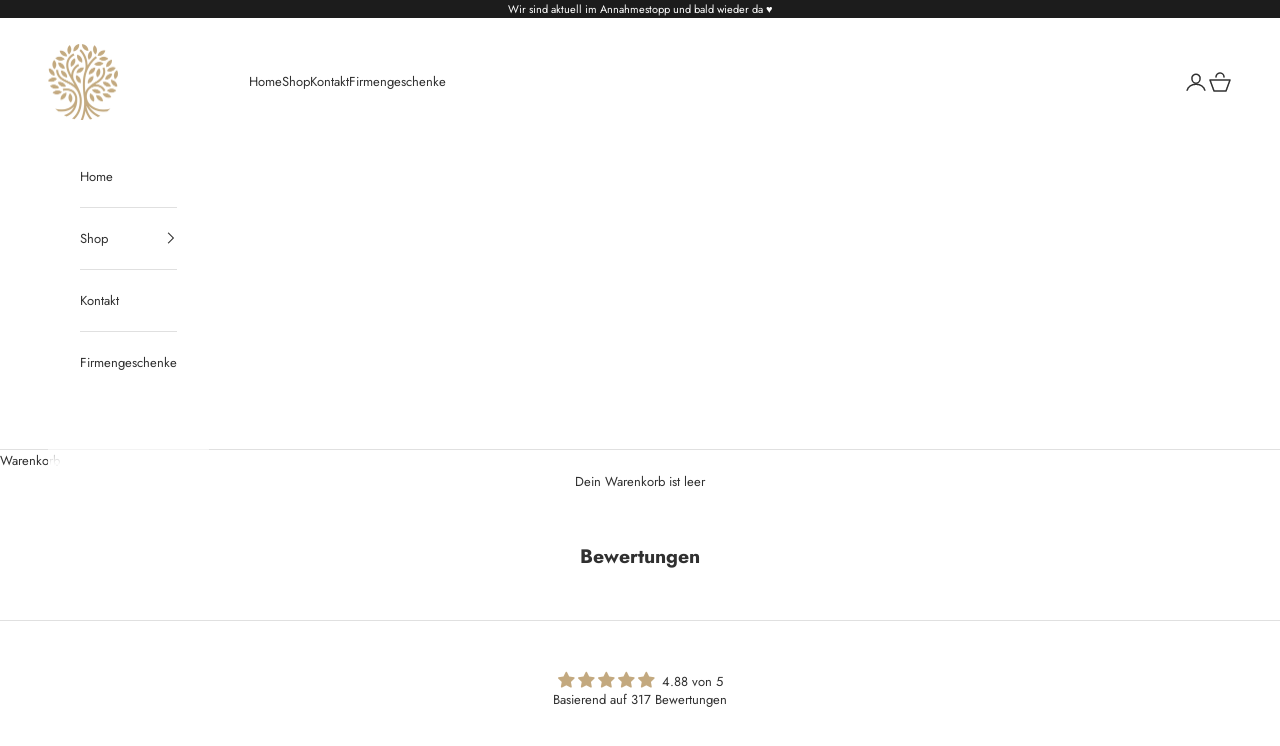

--- FILE ---
content_type: text/javascript;charset=utf-8
request_url: https://assets.cloudlift.app/api/assets/options.js?shop=jacobsoriginal.myshopify.com
body_size: 7909
content:
window.Cloudlift = window.Cloudlift || {};window.Cloudlift.options = { config: {"app":"options","shop":"jacobsoriginal.myshopify.com","url":"https://jacobsshop.de","api":"https://api.cloudlift.app","assets":"https://cdn.jsdelivr.net/gh/cloudlift-app/cdn@0.15.24","mode":"prod","currencyFormats":{"moneyFormat":"{{amount_with_comma_separator}}€","moneyWithCurrencyFormat":"{{amount_with_comma_separator}}€"},"resources":["https://cdn.jsdelivr.net/gh/cloudlift-app/cdn@0.15.24/static/app-options.css","https://cdn.jsdelivr.net/gh/cloudlift-app/cdn@0.15.24/static/app-options.js"],"locale":"de","i18n":{"product.options.text.align.right":"Textausrichtung rechts","product.options.discount.button":"Anwenden","product.options.discount.invalid":"Gültigen Rabatt-Code einfügen","product.options.library.button":"Bild auswählen","product.options.validity.dateMax":"Bitte Datum vor {max} eingeben ","product.options.tabs.next":"Weiter","product.options.free":"KOSTENLOS","product.options.ai.loading.generating":"Bild wird generiert...","product.options.ai.removebg.button":"Hintergrund entfernen","product.options.validity.upload.required":"Bitte Datei hochladen","product.options.item.modal.title":"Warenkorb aktualisieren?","product.options.item.modal.update":"Aktualisierung","product.options.library.categories.button":"Kategorien anzeigen","product.options.tabs.previous":"Zurück","product.options.validity.rangeOverflow":"Max {max} Zeichen","product.options.file.link":"\uD83D\uDD17","product.options.ai.edit.placeholder":"Beschreibe wie das Bild bearbeitet werden soll...","product.options.ai.update.button":"Bild aktualisieren","product.options.bundle.hide":"Ausblenden","product.options.text.style.bold":"Text fett","product.options.ai.edit.button":"Bild bearbeiten","product.options.validity.patternMismatch":"Bitte Text im passenden format eingeben: {pattern}","product.options.text.fontSize":"Schriftgröße","product.options.library.categories.label":"Kategorien","product.options.bundle.items":"Artikel","product.options.ai.removebg.removed":"Hintergrund entfernt","product.options.ai.button.generate":"Generieren","product.options.validity.upload.max":"Maximal zulässige Dateigröße ist {max} MB","product.options.validity.rangeUnderflow":"Min {min} Zeichen","product.options.text.style.italic":"Text kursiv","product.options.ai.prompt.placeholder":"Beschreibe dein Bild...","product.options.library.search.empty":"Keine Ergebnisse gefunden","product.options.text.align.center":"Textausrichtung zentriert","product.options.ai.loading.editing":"Bild wird bearbeitet...","product.options.discount.placeholder":"Rabatt-Code","product.options.ai.load_more":"Mehr laden","product.options.validity.valueMissing":"Bitte Wert eingeben","product.options.validity.tooLong":"Bitte weniger als {max} Zeichen eingeben","product.options.ai.button.edit":"Bild bearbeiten","product.options.ai.edit.indicator":"Bild wird bearbeitet","product.options.bundle.show":"Anzeigen","product.options.library.search.placeholder":"Bilder suchen","product.options.validity.selectMax":"Bitte wählen Sie maximal {max}","product.options.discount.valid":"Der Rabatt wird im Checkout hinzugefügt.","product.options.item.edit":"Bearbeiten⚙️","product.options.item.modal.add":"Neu hinzufügen","product.options.validity.dateMin":"Bitte Datum nach {min} eingeben","product.options.library.images.button":"Mehr Bilder","product.options.validity.tooShort":"Bitte mehr als {min} Zeichen eingeben","product.options.validity.selectMin":"Bitte wählen Sie mindestens {min}","product.options.text.align.left":"Textausrichtung links"},"level":2,"version":"0.12.124","setup":true,"themeId":"132625629323","autoGallerySelector":".product-gallery","locationMode":0,"selector":"","previewLocationMode":0,"previewSelector":"","previewImgParent":1,"previewImgParentSelector":"","previewImgMainSelector":".product-gallery__image-list img","previewImgThumbnailSelector":".product-gallery__thumbnail-list img","itemImgParentSelector":".line-item","previewSticky":false,"previewStickyMobile":"overlay","previewStickyMobileSize":25,"priceDraft":true,"priceDraftTitle":"","priceDraftShipping":false,"priceDraftTaxFree":false,"priceDraftRetention":3,"priceProductId":"","priceProductHandle":"","priceVariantId":"","priceVariantValue":0.01,"checkout":true,"checkoutConfig":{"debug":false,"update":false,"key":"1785219067"},"currencyConvert":true,"autoFulfil":false,"priceWeight":false,"extensions":"","theme":{"themeGallery":true},"fonts":[{"name":"Roboto","files":{"bold":"http://fonts.gstatic.com/s/roboto/v20/KFOlCnqEu92Fr1MmWUlvAx05IsDqlA.ttf","italic":"http://fonts.gstatic.com/s/roboto/v20/KFOkCnqEu92Fr1Mu52xPKTM1K9nz.ttf","regular":"http://fonts.gstatic.com/s/roboto/v20/KFOmCnqEu92Fr1Me5WZLCzYlKw.ttf","bold_italic":"http://fonts.gstatic.com/s/roboto/v20/KFOjCnqEu92Fr1Mu51TzBhc9AMX6lJBP.ttf"},"type":1},{"name":"Montserrat","files":{"bold":"http://fonts.gstatic.com/s/montserrat/v15/JTURjIg1_i6t8kCHKm45_dJE7g7J_950vCo.ttf","italic":"http://fonts.gstatic.com/s/montserrat/v15/JTUQjIg1_i6t8kCHKm459WxhziTn89dtpQ.ttf","regular":"http://fonts.gstatic.com/s/montserrat/v15/JTUSjIg1_i6t8kCHKm45xW5rygbi49c.ttf","bold_italic":"http://fonts.gstatic.com/s/montserrat/v15/JTUPjIg1_i6t8kCHKm459WxZcgvD-_xxrCq7qg.ttf"},"type":1},{"name":"Rock Salt","files":{"regular":"http://fonts.gstatic.com/s/rocksalt/v11/MwQ0bhv11fWD6QsAVOZbsEk7hbBWrA.ttf"},"type":1},{"name":"Lato","files":{"bold":"http://fonts.gstatic.com/s/lato/v17/S6u9w4BMUTPHh6UVew-FGC_p9dw.ttf","italic":"http://fonts.gstatic.com/s/lato/v17/S6u8w4BMUTPHjxswWyWrFCbw7A.ttf","regular":"http://fonts.gstatic.com/s/lato/v17/S6uyw4BMUTPHvxk6XweuBCY.ttf","bold_italic":"http://fonts.gstatic.com/s/lato/v17/S6u_w4BMUTPHjxsI5wqPHA3s5dwt7w.ttf"},"type":1},{"name":"Open Sans","files":{"bold":"http://fonts.gstatic.com/s/opensans/v18/mem5YaGs126MiZpBA-UN7rg-VeJoCqeDjg.ttf","italic":"http://fonts.gstatic.com/s/opensans/v18/mem6YaGs126MiZpBA-UFUJ0ef8xkA76a.ttf","regular":"http://fonts.gstatic.com/s/opensans/v18/mem8YaGs126MiZpBA-U1UpcaXcl0Aw.ttf","bold_italic":"http://fonts.gstatic.com/s/opensans/v18/memnYaGs126MiZpBA-UFUKWiUOhsKKKTjrPW.ttf"},"type":1},{"name":"Oswald","files":{"bold":"http://fonts.gstatic.com/s/oswald/v36/TK3_WkUHHAIjg75cFRf3bXL8LICs1xZogUFoZAaRliE.ttf","regular":"http://fonts.gstatic.com/s/oswald/v36/TK3_WkUHHAIjg75cFRf3bXL8LICs1_FvgUFoZAaRliE.ttf"},"type":1}],"configs":[{"uuid":"clj6dnifhhac","styles":{"label-color":"#555","input-color-selected":"#374151","option-font-size":"14px","input-background-color-selected":"#fff","input-background-color":"#fff","label-font-size":"14px","input-text-color":"#374151","input-border-color":"#d1d5db","font-family":"-apple-system, BlinkMacSystemFont, 'Segoe UI', Roboto,\nHelvetica, Arial, sans-serif, 'Apple Color Emoji', 'Segoe UI Emoji',\n'Segoe UI Symbol'","input-color":"#374151","info-icon-color":"#333","option-border-radius":"6px","input-border-color-focus":"#374151"},"theme":"default","css":"#clj6dnifhhac .cl-po--wrapper{font-family:-apple-system,BlinkMacSystemFont,'Segoe UI',Roboto,Helvetica,Arial,sans-serif,'Apple Color Emoji','Segoe UI Emoji','Segoe UI Symbol'}#clj6dnifhhac .cl-po--label{color:#555;font-size:14px;margin-bottom:5px}#clj6dnifhhac .cl-po--info{width:14px;height:14px;background-color:#333}#clj6dnifhhac .cl-po--help{color:#637381;font-size:12px}#clj6dnifhhac .cl-po--option{color:#374151;margin-bottom:20px;font-size:14px}#clj6dnifhhac .cl-po--input{color:#374151;background-color:#fff;font-size:14px;border-width:1px;border-color:#d1d5db;border-radius:6px;box-shadow:rgba(0,0,0,0) 0 0 0 0,rgba(0,0,0,0) 0 0 0 0,rgba(0,0,0,0.05) 0 1px 2px 0}#clj6dnifhhac .cl-po--input:focus{outline:2px solid transparent;outline-offset:2px;box-shadow:#fff 0 0 0 0,#374151 0 0 0 1px,rgba(0,0,0,0.05) 0 1px 2px 0;border-color:#374151}#clj6dnifhhac .cl-po--input.cl-po--invalid:focus{box-shadow:#fff 0 0 0 0,#c44e47 0 0 0 1px,rgba(0,0,0,0.05) 0 1px 2px 0;border-color:#c44e47}#clj6dnifhhac .cl-po--swatch{background-color:#fff;border-width:1px;border-color:#d1d5db;border-radius:6px;box-shadow:rgba(0,0,0,0) 0 0 0 0,rgba(0,0,0,0) 0 0 0 0,rgba(0,0,0,0.05) 0 1px 2px 0}#clj6dnifhhac .cl-po--input:checked+.cl-po--swatch-button{background-color:#fff;color:#374151}#clj6dnifhhac input[type=radio]:checked+.cl-po--swatch,#clj6dnifhhac input[type=checkbox]:checked+.cl-po--swatch{outline:2px solid transparent;outline-offset:2px;box-shadow:#fff 0 0 0 0,#374151 0 0 0 1px,rgba(0,0,0,0.05) 0 1px 2px 0;border-color:#374151}#clj6dnifhhac input[type=checkbox]:checked.cl-po--input,#clj6dnifhhac input[type=radio]:checked.cl-po--input{border-color:transparent;background-color:#374151}#clj6dnifhhac .cl-po--option .choices__inner{color:#374151;background-color:#fff;border-width:1px;border-color:#d1d5db;border-radius:6px;box-shadow:rgba(0,0,0,0) 0 0 0 0,rgba(0,0,0,0) 0 0 0 0,rgba(0,0,0,0.05) 0 1px 2px 0}#clj6dnifhhac .cl-po--option .choices.is-focused:not(.is-open) .choices__inner{outline:2px solid transparent;outline-offset:2px;box-shadow:#fff 0 0 0 0,#374151 0 0 0 1px,rgba(0,0,0,0.05) 0 1px 2px 0;border-color:#374151}#clj6dnifhhac .cl-po--option .choices__list--multiple .choices__item{color:#374151;background-color:#fff;border-radius:6px;border:1px solid #d1d5db}#clj6dnifhhac .cl-po--option .choices__list--multiple .choices__item.is-highlighted{color:#374151;background-color:#fff;border:1px solid #374151}#clj6dnifhhac .cl-po--option .choices[data-type*=select-multiple] .choices__button{color:#374151;border-left:1px solid #d1d5db}#clj6dnifhhac .cl-po--text-editor,#clj6dnifhhac .cl-po--collapse.cl-po--edit{--text-editor-color:#374151}#clj6dnifhhac .cl-po--text-editor .cl-po--swatch-button.selected{outline:2px solid transparent;outline-offset:2px;box-shadow:#fff 0 0 0 0,#374151 0 0 0 1px,rgba(0,0,0,0.05) 0 1px 2px 0;border-color:#374151;background-color:#fff;--text-editor-color:#374151}#clj6dnifhhac .cl-po--collapse.cl-po--edit{border-left:1px solid #d1d5db;border-right:1px solid #d1d5db;border-bottom-color:#d1d5db}#clj6dnifhhac .cl-po--collapse.cl-po--edit .cl-po--edit-label{color:#637381}#clj6dnifhhac .cl-po--collapse.cl-po--edit:not(.cl-po--open){border-bottom:1px solid #d1d5db;border-bottom-left-radius:6px;border-bottom-right-radius:6px}#clj6dnifhhac .cl-po--invalid{border-color:#c44e47}#clj6dnifhhac .cl-po--errors{margin-top:10px}#clj6dnifhhac .cl-po--error{font-size:12px;font-family:-apple-system,BlinkMacSystemFont,'Segoe UI',Roboto,Helvetica,Arial,sans-serif,'Apple Color Emoji','Segoe UI Emoji','Segoe UI Symbol';color:#fff;background-color:#c44e47;border-color:#b7423b;border-radius:6px}#clj6dnifhhac .cl-po--collapse{color:#555;font-size:14px}#clj6dnifhhac .cl-po--collapse:before{width:18px;height:18px}#clj6dnifhhac .cl-po--panel{border-width:1px;border-color:#d1d5db;border-bottom-left-radius:6px;border-bottom-right-radius:6px;box-shadow:rgba(0,0,0,0) 0 0 0 0,rgba(0,0,0,0) 0 0 0 0,rgba(0,0,0,0.05) 0 1px 2px 0}","variantOption":false,"variantOptions":[],"options":[{"name":"Liefertermin","type":"date","label":"Liefertermin","value":"","required":false,"conditions":[],"params":{"help":"","validationMsg":"","priceTemplate":"","textClean":"","dateFormat":"dd.mm.yyyy","autocomplete":"","priceTextClean":"","pattern":"","labelPriceText":false,"placeholder":"","info":"Nenne uns Deinen Wunschliefertermin und wir planen Deine Bestellung so in unsere Produktion ein, dass Deine Produkte ab Lieferzeitpunkt 6 Monate haltbar sind."}}],"targetMode":1,"conditionMode":1,"conditions":[{"data":"product","field":"product","operator":"=","products":[{"id":"7139747233931","title":"Weihnachtssäckchen - Roter Stern","handle":"weihnachtssackchen-roter-stern","type":"product","quantity":1},{"id":"7437172211851","title":"GeNuss Box - 5teilig","handle":"genuss-5teilig","type":"product","quantity":1},{"id":"7437182075019","title":"Merry Christmas Box - 5teilig","handle":"merry-christmas-5teilig","type":"product","quantity":1},{"id":"7392393855115","title":"Sinnesrausch Box - 5teilig","handle":"sinnesrausch-5teilig","type":"product","quantity":1},{"id":"7442597118091","title":"Weihnachtsdose - Merry Christmas","handle":"weihnachtsdose-merry-christmas","type":"product","quantity":1},{"id":"7442675859595","title":"Weihnachtsdose - Nussknacker","handle":"weihnachtsdose-nussknacker","type":"product","quantity":1},{"id":"7403544903819","title":"Weihnachtsdose - Rudolf","handle":"weihnachtsdose-rudolf","type":"product","quantity":1},{"id":"7442590662795","title":"Weihnachtsdose - Santa Clause","handle":"weihnachtsdose-santa-clause","type":"product","quantity":1},{"id":"7139560423563","title":"Weihnachtssäckchen - Leinen Natur","handle":"weihnachtssackchen-leinen-natur","type":"product","quantity":1},{"id":"7139753197707","title":"Weihnachtssäckchen - Leinen Schnee","handle":"weihnachtssackchen-leinen-schnee","type":"product","quantity":1},{"id":"7139752444043","title":"Weihnachtssäckchen - Rentier","handle":"weihnachtssackchen-rentier","type":"product","quantity":1},{"id":"7437187612811","title":"Winterzauber Box - 5teilig","handle":"winterzauber-5teilig","type":"product","quantity":1}]}],"preview":false,"previewConfig":{"name":"Main","position":1,"export":false,"exportConfig":{"original":false,"originalProperty":"_original","thumbnail":true,"thumbnailProperty":"_preview","thumbnailWidth":500,"thumbnailHeight":500,"crop":false,"cropConfig":{"valid":false}},"layers":[{"name":"product","type":"product","conditions":[],"params":{"excludeThumbnail":false,"rotatable":false,"resizable":false,"interactive":false,"autoScaleRatio":true,"interactiveBox":false,"excludeOriginal":false,"autoCenterV":true,"autoScaleOverlay":false,"autoScale":true,"scaleX":1.0,"interactiveColor":"","scaleY":1.0,"refRect":false,"autoScaleMax":true,"x":0,"variant":false,"autoCenterH":true,"y":0,"autoPos":true,"autoRotate":false}}],"gallery":false,"galleryConfig":{"exclude":[],"excludeVariants":false,"hideThumbnails":false,"hideThumbnailsMobile":false,"pagination":false,"paginationMobile":false,"arrows":false,"previewActive":false,"loader":false,"layout":"bottom"},"views":[]}},{"uuid":"clzveykojf6i","template":"pendant_image","styles":{"label-color":"#555","input-color-selected":"#374151","option-font-size":"13px","input-background-color-selected":"#fff","input-background-color":"#fff","label-font-size":"15px","input-text-color":"#374151","input-border-color":"#d1d5db","font-family":"-apple-system, BlinkMacSystemFont, 'Segoe UI', Roboto,Helvetica, Arial, sans-serif, 'Apple Color Emoji', 'Segoe UI Emoji','Segoe UI Symbol'","input-color":"#374151","info-icon-color":"#333","option-border-radius":"6px","input-border-color-focus":"#374151"},"theme":"default","css":"#clzveykojf6i.cl-po--wrapper{font-family:-apple-system,BlinkMacSystemFont,'Segoe UI',Roboto,Helvetica,Arial,sans-serif,'Apple Color Emoji','Segoe UI Emoji','Segoe UI Symbol'}#clzveykojf6i .cl-po--label{color:#555;font-size:15px;margin-bottom:5px}#clzveykojf6i .cl-po--info{width:15px;height:15px;background-color:#333}#clzveykojf6i .cl-po--help{color:#637381;font-size:12px}#clzveykojf6i .cl-po--option{color:#374151;margin-bottom:20px;font-size:13px}#clzveykojf6i .cl-po--input{color:#374151;background-color:#fff;font-size:13px;border-width:1px;border-color:#d1d5db;border-radius:6px;box-shadow:rgba(0,0,0,0) 0 0 0 0,rgba(0,0,0,0) 0 0 0 0,rgba(0,0,0,0.05) 0 1px 2px 0}#clzveykojf6i .cl-po--input:focus{outline:2px solid transparent;outline-offset:2px;box-shadow:#fff 0 0 0 0,#374151 0 0 0 1px,rgba(0,0,0,0.05) 0 1px 2px 0;border-color:#374151}#clzveykojf6i .cl-po--input.cl-po--invalid:focus{box-shadow:#fff 0 0 0 0,#c44e47 0 0 0 1px,rgba(0,0,0,0.05) 0 1px 2px 0;border-color:#c44e47}#clzveykojf6i .cl-po--swatch{background-color:#fff;border-width:1px;border-color:#d1d5db;border-radius:6px;box-shadow:rgba(0,0,0,0) 0 0 0 0,rgba(0,0,0,0) 0 0 0 0,rgba(0,0,0,0.05) 0 1px 2px 0}#clzveykojf6i .cl-po--input:checked+.cl-po--swatch-button{background-color:#fff;color:#374151}#clzveykojf6i input[type=radio]:checked+.cl-po--swatch,#clzveykojf6i input[type=checkbox]:checked+.cl-po--swatch{outline:2px solid transparent;outline-offset:2px;box-shadow:#fff 0 0 0 0,#374151 0 0 0 1px,rgba(0,0,0,0.05) 0 1px 2px 0;border-color:#374151}#clzveykojf6i input[type=checkbox]:checked.cl-po--input,#clzveykojf6i input[type=radio]:checked.cl-po--input{border-color:transparent;background-color:#374151}#clzveykojf6i .cl-po--option .choices__inner{color:#374151;background-color:#fff;border-width:1px;border-color:#d1d5db;border-radius:6px;box-shadow:rgba(0,0,0,0) 0 0 0 0,rgba(0,0,0,0) 0 0 0 0,rgba(0,0,0,0.05) 0 1px 2px 0}#clzveykojf6i .cl-po--option .choices.is-focused:not(.is-open) .choices__inner{outline:2px solid transparent;outline-offset:2px;box-shadow:#fff 0 0 0 0,#374151 0 0 0 1px,rgba(0,0,0,0.05) 0 1px 2px 0;border-color:#374151}#clzveykojf6i .cl-po--option .choices__list--multiple .choices__item{color:#374151;background-color:#fff;border-radius:6px;border:1px solid #d1d5db}#clzveykojf6i .cl-po--option .choices__list--multiple .choices__item.is-highlighted{color:#374151;background-color:#fff;border:1px solid #374151}#clzveykojf6i .cl-po--option .choices[data-type*=select-multiple] .choices__button{color:#374151;border-left:1px solid #d1d5db}#clzveykojf6i .cl-po--text-editor,#clzveykojf6i .cl-po--collapse.cl-po--edit{--text-editor-color:#374151}#clzveykojf6i .cl-po--text-editor .cl-po--swatch-button.selected{outline:2px solid transparent;outline-offset:2px;box-shadow:#fff 0 0 0 0,#374151 0 0 0 1px,rgba(0,0,0,0.05) 0 1px 2px 0;border-color:#374151;background-color:#fff;--text-editor-color:#374151}#clzveykojf6i .cl-po--collapse.cl-po--edit{border-left:1px solid #d1d5db;border-right:1px solid #d1d5db;border-bottom-color:#d1d5db}#clzveykojf6i .cl-po--collapse.cl-po--edit .cl-po--edit-label{color:#637381}#clzveykojf6i .cl-po--collapse.cl-po--edit:not(.cl-po--open){border-bottom:1px solid #d1d5db;border-bottom-left-radius:6px;border-bottom-right-radius:6px}#clzveykojf6i .cl-po--invalid{border-color:#c44e47}#clzveykojf6i .cl-po--errors{margin-top:10px}#clzveykojf6i .cl-po--error{font-size:13px;font-family:-apple-system,BlinkMacSystemFont,'Segoe UI',Roboto,Helvetica,Arial,sans-serif,'Apple Color Emoji','Segoe UI Emoji','Segoe UI Symbol';color:#fff;background-color:#c44e47;border-color:#b7423b;border-radius:6px}#clzveykojf6i .cl-po--collapse{color:#555;font-size:15px}#clzveykojf6i .cl-po--collapse:before{width:19px;height:19px}#clzveykojf6i .cl-po--panel{border-width:1px;border-color:#d1d5db;border-bottom-left-radius:6px;border-bottom-right-radius:6px;box-shadow:rgba(0,0,0,0) 0 0 0 0,rgba(0,0,0,0) 0 0 0 0,rgba(0,0,0,0.05) 0 1px 2px 0}","variantOption":false,"variantOptions":[],"options":[{"name":"Schleifen-Farbe","type":"img-swatch","label":"Schleifen-Farbe","value":"","required":true,"conditions":[],"params":{"imgTooltip":false,"textValueSelect":"","grow":false,"validationMsg":"","textClean":"","autocomplete":"","priceTextClean":"","pattern":"","labelPriceText":false,"toggle":false,"valuePriceText":true,"groupDelimiter":"","help":"","imgText":false,"textSearchValues":"","priceTemplate":"","searchValues":false,"labelValueText":false,"exclude":false,"placeholder":"","info":"Wähle deine Schleifenfarbe.","multiSelect":false},"values":[{"value":"Bordeaux Rot","text":"","img":"https://cdn.shopify.com/s/files/1/0596/1092/3147/files/a_2E1z_Bordeaux_20Schleife.png"},{"value":"Blau","text":"","img":"https://cdn.shopify.com/s/files/1/0596/1092/3147/files/a_XwJ4_Blaue_20Schleife.png","price":0.1},{"value":"Champagner","text":"","img":"https://cdn.shopify.com/s/files/1/0596/1092/3147/files/a_X8tY_Champagner_20Schleife.png","price":0.1},{"value":"Braun","text":"","img":"https://cdn.shopify.com/s/files/1/0596/1092/3147/files/a_aHMx_Braune_20Schleife.png","price":0.1},{"value":"Grün","text":"","img":"https://cdn.shopify.com/s/files/1/0596/1092/3147/files/a_naih_Gru_CC_88ne_20Schleife_0bfcadb0-90bd-4637-8c0a-5560bc989ba1.png","price":0.1},{"value":"Schwarz","text":"","img":"https://cdn.shopify.com/s/files/1/0596/1092/3147/files/a_YgTF_Schwarze_20Schleife.png","price":0.1},{"value":"Rot","text":"","img":"https://cdn.shopify.com/s/files/1/0596/1092/3147/files/a_phqw_Rote_20Schleife.png","price":0.1}]},{"name":"Individuelles Logo-Etikett","type":"select","label":"Individuelles Logo-Etikett","value":"","required":true,"conditions":[],"params":{"textValueSelect":"","validationMsg":"","textClean":"","autocomplete":"","priceTextClean":"","pattern":"","labelPriceText":false,"valuePriceText":true,"groupDelimiter":"","help":"","priceTemplate":"","labelValueText":false,"exclude":false,"placeholder":"","info":"Würdest du gerne unser Jacob's Etikett auf der Vorderseite durch dein eigenes Logo-Etikett ersetzen?"},"values":[{"value":"Ja","text":"","price":1.0},{"value":"Nein","text":""}]},{"name":"Logo-Etiketten Upload","type":"upload","label":"Logo-Etiketten Upload","value":"","required":true,"conditions":[{"data":"options","field":"Individuelles Logo-Etikett","operator":"equals","value":"Ja"}],"params":{"validationMsg":"","textClean":"","autocomplete":"","dimensionRatio":false,"priceTextClean":"","pattern":"","labelPriceText":false,"dimensionCrop":false,"accept":"image/*","cropLabel":"","button":"Datei auswählen","help":"Das Logo-Etikett is oval mit einer Abmessung von 4x2cm. Lade deine Druckdatei hoch und richte sie aus. Keine Sorge, wir prüfen jede Druckdatei nochmal und melden uns bei dir, falls etwas angepasst werden muss.","priceTemplate":"","cropEdit":false,"dimensionUpdate":false,"placeholder":"","info":"Unsere Logo-Etiketten bestehen aus Haftpapier und können vollflächig farbig bedruckt werden. Sollte deine Date einen transparenten Hintergrund haben, wir dein Logo-Etikett auch einen transparenten Hintergrund haben. Hierfür verwenden wir dann ein transparente Folie."}},{"name":"Individualisieren","type":"personalize","label":"","value":"no","required":false,"conditions":[],"params":{"btnBgColor":"#05871B","grow":true,"atcBgColor":"#000000","validationMsg":"","popupFull":false,"textClean":"","autocomplete":"","priceTextClean":"","pattern":"","labelPriceText":false,"valuePriceText":true,"atcColor":"#ffffff","help":"","popup":false,"atcText":"","priceTemplate":"","labelValueText":false,"btnColor":"#ffffff","exclude":false,"placeholder":"","info":""},"values":[{"value":"yes","text":"Jetzt individualisieren"},{"value":"no","text":"Individualisierung ausblenden"}]},{"name":"Liefertermin","type":"date","label":"Liefertermin","value":"","required":false,"conditions":[],"params":{"help":"Die Bearbeitungszeit für individuelle Einzeltüten beträgt 1-2 Wochen.","validationMsg":"","priceTemplate":"","textClean":"","dateFormat":"dd/mm/yyyy","autocomplete":"","priceTextClean":"","pattern":"","labelPriceText":false,"placeholder":"","info":"Nenne uns deinen Wunschliefertermin. Plane sicherheitshalber ein paar Tage extra mit ein. Gerade in der Weihnachtszeit kann es zu Verzögerungen in der Produktion oder beim Versanddienstleister kommen."}}],"targetMode":0,"conditionMode":1,"product":{"id":"6941313663115","title":"Gebrannte Mandel Tüten - Firmengeschenke","handle":"traditionelle-firmenprasente","type":"product","quantity":1},"conditions":[],"preview":true,"previewConfig":{"name":"Front","position":1,"export":true,"exportConfig":{"original":false,"originalProperty":"_original","thumbnail":true,"thumbnailProperty":"_preview","thumbnailWidth":500,"thumbnailHeight":500,"crop":false,"cropConfig":{"valid":false}},"width":1500,"height":1500,"layers":[{"name":"product","type":"product","conditions":[],"params":{"excludeThumbnail":false,"rotatable":false,"resizable":false,"interactive":false,"autoScaleRatio":true,"interactiveBox":false,"excludeOriginal":false,"imgPos":1,"autoCenterV":true,"autoScaleOverlay":false,"autoScale":true,"scaleX":1,"interactiveColor":"","scaleY":1,"refRect":false,"autoScaleMax":true,"x":0,"variant":true,"autoCenterH":true,"y":0,"autoPos":true,"autoRotate":false}},{"name":"Schleifen","type":"overlay_values","conditions":[],"params":{"excludeThumbnail":false,"rotatable":false,"color":"","resizable":false,"variantOption":false,"interactive":false,"autoScaleRatio":true,"interactiveBox":false,"excludeOriginal":false,"autoCenterV":true,"autoScaleOverlay":false,"autoScale":true,"scaleX":1,"interactiveColor":"","scaleY":1,"refRect":false,"autoScaleMax":true,"x":0,"autoCenterH":true,"y":0,"autoPos":true,"autoRotate":false,"option":"Schleifen-Farbe"},"layers":[{"name":"Schleifen_Bordeaux Rot","type":"overlay","conditions":[{"data":"options","field":"Schleifen-Farbe","operator":"equals","value":"Bordeaux Rot"}],"params":{"excludeThumbnail":false,"rotatable":false,"color":"","resizable":false,"variantOption":false,"interactive":false,"autoScaleRatio":true,"interactiveBox":false,"excludeOriginal":false,"url":"https://cdn.shopify.com/s/files/1/0596/1092/3147/files/a_9QNS_Bordeaux_20Schleife.png","autoCenterV":true,"autoScaleOverlay":false,"autoScale":true,"scaleX":1,"interactiveColor":"","scaleY":1,"refRect":false,"autoScaleMax":true,"x":0,"autoCenterH":true,"y":0,"autoPos":true,"autoRotate":false,"option":"Schleifen-Farbe"}},{"name":"Schleifen_Blau","type":"overlay","conditions":[{"data":"options","field":"Schleifen-Farbe","operator":"equals","value":"Blau"}],"params":{"excludeThumbnail":false,"rotatable":false,"color":"","resizable":false,"variantOption":false,"interactive":false,"autoScaleRatio":true,"interactiveBox":false,"excludeOriginal":false,"url":"https://cdn.shopify.com/s/files/1/0596/1092/3147/files/a_jseK_Blaue_20Schleife.png","autoCenterV":true,"autoScaleOverlay":false,"autoScale":true,"scaleX":1,"interactiveColor":"","scaleY":1,"refRect":false,"autoScaleMax":true,"x":0,"autoCenterH":true,"y":0,"autoPos":true,"autoRotate":false,"option":"Schleifen-Farbe"}},{"name":"Schleifen_Champagner","type":"overlay","conditions":[{"data":"options","field":"Schleifen-Farbe","operator":"equals","value":"Champagner"}],"params":{"excludeThumbnail":false,"rotatable":false,"color":"","resizable":false,"variantOption":false,"interactive":false,"autoScaleRatio":true,"interactiveBox":false,"excludeOriginal":false,"url":"https://cdn.shopify.com/s/files/1/0596/1092/3147/files/a_eUMH_Champagner_20Schleife.png","autoCenterV":true,"autoScaleOverlay":false,"autoScale":true,"scaleX":1,"interactiveColor":"","scaleY":1,"refRect":false,"autoScaleMax":true,"x":0,"autoCenterH":true,"y":0,"autoPos":true,"autoRotate":false,"option":"Schleifen-Farbe"}},{"name":"Schleifen_Braun","type":"overlay","conditions":[{"data":"options","field":"Schleifen-Farbe","operator":"equals","value":"Braun"}],"params":{"excludeThumbnail":false,"rotatable":false,"color":"","resizable":false,"variantOption":false,"interactive":false,"autoScaleRatio":true,"interactiveBox":false,"excludeOriginal":false,"url":"https://cdn.shopify.com/s/files/1/0596/1092/3147/files/a_AJA2_Braune_20Schleife.png","autoCenterV":true,"autoScaleOverlay":false,"autoScale":true,"scaleX":1,"interactiveColor":"","scaleY":1,"refRect":false,"autoScaleMax":true,"x":0,"autoCenterH":true,"y":0,"autoPos":true,"autoRotate":false,"option":"Schleifen-Farbe"}},{"name":"Schleifen_Grün","type":"overlay","conditions":[{"data":"options","field":"Schleifen-Farbe","operator":"equals","value":"Grün"}],"params":{"excludeThumbnail":false,"rotatable":false,"color":"","resizable":false,"variantOption":false,"interactive":false,"autoScaleRatio":true,"interactiveBox":false,"excludeOriginal":false,"url":"https://cdn.shopify.com/s/files/1/0596/1092/3147/files/a_jmI6_Gru_CC_88ne_20Schleife_b90b06b1-40a1-42e0-ac4a-b7e3814e61cf.png","autoCenterV":true,"autoScaleOverlay":false,"autoScale":true,"scaleX":1,"interactiveColor":"","scaleY":1,"refRect":false,"autoScaleMax":true,"x":0,"autoCenterH":true,"y":0,"autoPos":true,"autoRotate":false,"option":"Schleifen-Farbe"}},{"name":"Schleifen_Schwarz","type":"overlay","conditions":[{"data":"options","field":"Schleifen-Farbe","operator":"equals","value":"Schwarz"}],"params":{"excludeThumbnail":false,"rotatable":false,"color":"","resizable":false,"variantOption":false,"interactive":false,"autoScaleRatio":true,"interactiveBox":false,"excludeOriginal":false,"url":"https://cdn.shopify.com/s/files/1/0596/1092/3147/files/a_t5ja_Schwarze_20Schleife.png","autoCenterV":true,"autoScaleOverlay":false,"autoScale":true,"scaleX":1,"interactiveColor":"","scaleY":1,"refRect":false,"autoScaleMax":true,"x":0,"autoCenterH":true,"y":0,"autoPos":true,"autoRotate":false,"option":"Schleifen-Farbe"}},{"name":"Schleifen_Rot","type":"overlay","conditions":[{"data":"options","field":"Schleifen-Farbe","operator":"equals","value":"Rot"}],"params":{"excludeThumbnail":false,"rotatable":false,"color":"","resizable":false,"variantOption":false,"interactive":false,"autoScaleRatio":true,"interactiveBox":false,"excludeOriginal":false,"url":"https://cdn.shopify.com/s/files/1/0596/1092/3147/files/a_llo6_Rote_20Schleife.png","autoCenterV":true,"autoScaleOverlay":false,"autoScale":true,"scaleX":1,"interactiveColor":"","scaleY":1,"refRect":false,"autoScaleMax":true,"x":0,"autoCenterH":true,"y":0,"autoPos":true,"autoRotate":false,"option":"Schleifen-Farbe"}}]},{"name":"Logo_Etikett","type":"upload","conditions":[],"params":{"excludeThumbnail":false,"color":"","interactive":false,"autoCenterV":true,"autoScale":false,"cropLabel":"Zuschneiden","refX":552,"scaleX":1,"interactiveColor":"#000000","scaleY":1,"refY":802,"refWidth":400,"removeBgKey":"","autoCenterH":true,"autoPos":true,"autoRotate":false,"rotatable":true,"canvasRotate":false,"resizable":true,"autoScaleRatio":true,"filters":null,"interactiveBox":true,"excludeOriginal":false,"autoScaleOverlay":true,"refAngle":0,"refRect":true,"refHeight":400,"autoScaleMax":true,"x":0,"y":0,"opacity":0.8,"crop":true,"option":"Logo-Etiketten Upload"}},{"name":"Maske_Bordeaux_oval","type":"overlay","conditions":[{"data":"options","field":"Schleifen-Farbe","operator":"equals","value":"Bordeaux Rot"}],"params":{"excludeThumbnail":false,"rotatable":false,"color":"","resizable":false,"interactive":false,"autoScaleRatio":true,"interactiveBox":false,"excludeOriginal":false,"url":"https://cdn.shopify.com/s/files/1/0596/1092/3147/files/a_sBKO_Bordeaux_20Schleife_20oval-min.png","autoCenterV":true,"autoScaleOverlay":false,"autoScale":true,"scaleX":1,"interactiveColor":"","scaleY":1,"refRect":false,"refHeight":500,"autoScaleMax":true,"refWidth":500,"x":0,"autoCenterH":true,"y":0,"autoPos":true,"autoRotate":false}},{"name":"Maske_Blau_oval","type":"overlay","conditions":[{"data":"options","field":"Schleifen-Farbe","operator":"equals","value":"Blau"}],"params":{"excludeThumbnail":false,"rotatable":false,"color":"","resizable":false,"interactive":false,"autoScaleRatio":true,"interactiveBox":false,"excludeOriginal":false,"url":"https://cdn.shopify.com/s/files/1/0596/1092/3147/files/a_UBuO_Blaue_20Schleife_20oval-min.png","autoCenterV":true,"autoScaleOverlay":false,"autoScale":true,"scaleX":1,"interactiveColor":"","scaleY":1,"refRect":false,"autoScaleMax":true,"x":0,"autoCenterH":true,"y":0,"autoPos":true,"autoRotate":false}},{"name":"Maske_Champagner_oval","type":"overlay","conditions":[{"data":"options","field":"Schleifen-Farbe","operator":"equals","value":"Champagner"}],"params":{"excludeThumbnail":false,"rotatable":false,"color":"","resizable":false,"interactive":false,"autoScaleRatio":true,"interactiveBox":false,"excludeOriginal":false,"url":"https://cdn.shopify.com/s/files/1/0596/1092/3147/files/a_oDvq_Champagner_20Schleife_20oval-min.png","autoCenterV":true,"autoScaleOverlay":false,"autoScale":true,"scaleX":1,"interactiveColor":"","scaleY":1,"refRect":false,"autoScaleMax":true,"x":0,"autoCenterH":true,"y":0,"autoPos":true,"autoRotate":false}},{"name":"Maske_Braun_oval","type":"overlay","conditions":[{"data":"options","field":"Schleifen-Farbe","operator":"equals","value":"Braun"}],"params":{"excludeThumbnail":false,"rotatable":false,"color":"","resizable":false,"interactive":false,"autoScaleRatio":true,"interactiveBox":false,"excludeOriginal":false,"url":"https://cdn.shopify.com/s/files/1/0596/1092/3147/files/a_ZhR9_Braune_20Schleife_20oval-min.png","autoCenterV":true,"autoScaleOverlay":false,"autoScale":true,"scaleX":1,"interactiveColor":"","scaleY":1,"refRect":false,"autoScaleMax":true,"x":0,"autoCenterH":true,"y":0,"autoPos":true,"autoRotate":false}},{"name":"Maske_Grün_oval","type":"overlay","conditions":[{"data":"options","field":"Schleifen-Farbe","operator":"equals","value":"Grün"}],"params":{"excludeThumbnail":false,"rotatable":false,"color":"","resizable":false,"interactive":false,"autoScaleRatio":true,"interactiveBox":false,"excludeOriginal":false,"url":"https://cdn.shopify.com/s/files/1/0596/1092/3147/files/a_Capj_Gru_CC_88ne_20Schleife_20oval-min_d98830da-0a9a-4aa9-995a-0dac0a34c7fb.png","autoCenterV":true,"autoScaleOverlay":false,"autoScale":true,"scaleX":1,"interactiveColor":"","scaleY":1,"refRect":false,"autoScaleMax":true,"x":0,"autoCenterH":true,"y":0,"autoPos":true,"autoRotate":false}},{"name":"Maske_Schwarz_oval","type":"overlay","conditions":[{"data":"options","field":"Schleifen-Farbe","operator":"equals","value":"Schwarz"}],"params":{"excludeThumbnail":false,"rotatable":false,"color":"","resizable":false,"interactive":false,"autoScaleRatio":true,"interactiveBox":false,"excludeOriginal":false,"url":"https://cdn.shopify.com/s/files/1/0596/1092/3147/files/a_f3tC_Schwarze_20Schleife_20oval-min.png","autoCenterV":true,"autoScaleOverlay":false,"autoScale":true,"scaleX":1,"interactiveColor":"","scaleY":1,"refRect":false,"autoScaleMax":true,"x":0,"autoCenterH":true,"y":0,"autoPos":true,"autoRotate":false}},{"name":"Maske_Rot_oval","type":"overlay","conditions":[{"data":"options","field":"Schleifen-Farbe","operator":"equals","value":"Rot"}],"params":{"excludeThumbnail":false,"rotatable":false,"color":"","resizable":false,"interactive":false,"autoScaleRatio":true,"interactiveBox":false,"excludeOriginal":false,"url":"https://cdn.shopify.com/s/files/1/0596/1092/3147/files/a_wfoM_Rote_20Schleife_20oval-min.png","autoCenterV":true,"autoScaleOverlay":false,"autoScale":true,"scaleX":1,"interactiveColor":"","scaleY":1,"refRect":false,"autoScaleMax":true,"x":0,"autoCenterH":true,"y":0,"autoPos":true,"autoRotate":false}}],"gallery":false,"galleryConfig":{"exclude":[3,4,6,7],"excludeVariants":true,"hideThumbnails":false,"hideThumbnailsMobile":false,"pagination":false,"paginationMobile":false,"arrows":false,"previewActive":false,"loader":false,"layout":"bottom"},"views":[{"name":"Back","position":5,"export":false,"exportConfig":{"original":false,"originalProperty":"_original_back","thumbnail":true,"thumbnailProperty":"_preview_back","thumbnailWidth":500,"thumbnailHeight":500,"crop":false,"cropConfig":{"valid":false}},"width":2000,"height":1600,"layers":[{"name":"product_black","type":"product","conditions":[{"data":"variant","field":"variant_title","operator":"equals","value":"black"}],"params":{"excludeThumbnail":false,"interactive":false,"autoScaleRatio":true,"interactiveBox":false,"excludeOriginal":false,"imgPos":5,"autoCenterV":true,"autoScaleOverlay":false,"autoScale":true,"scaleX":1,"scaleY":1,"refRect":false,"autoScaleMax":true,"x":0,"variant":false,"autoCenterH":true,"y":0,"autoPos":true,"autoRotate":false}},{"name":"product_cropper","type":"product","conditions":[{"data":"variant","field":"variant_title","operator":"equals","value":"cropper"}],"params":{"excludeThumbnail":false,"interactive":false,"autoScaleRatio":true,"interactiveBox":false,"excludeOriginal":false,"imgPos":6,"autoCenterV":true,"autoScaleOverlay":false,"autoScale":true,"scaleX":1,"scaleY":1,"refRect":false,"autoScaleMax":true,"x":0,"variant":false,"autoCenterH":true,"y":0,"autoPos":true,"autoRotate":false}},{"name":"product_gold","type":"product","conditions":[{"data":"variant","field":"variant_title","operator":"equals","value":"gold"}],"params":{"excludeThumbnail":false,"interactive":false,"autoScaleRatio":true,"interactiveBox":false,"excludeOriginal":false,"imgPos":7,"autoCenterV":true,"autoScaleOverlay":false,"autoScale":true,"scaleX":1,"scaleY":1,"refRect":false,"autoScaleMax":true,"x":0,"variant":false,"autoCenterH":true,"y":0,"autoPos":true,"autoRotate":false}},{"name":"layer_engraving","type":"text","conditions":[],"params":{"excludeThumbnail":false,"color":"#e0e0e0","fontSizeStep":5,"interactive":false,"textShadowColor":"#424242","autoCenterV":true,"autoScale":true,"refX":772,"scaleX":1,"scaleY":1,"refY":1284,"fontFamily":"Roboto","refWidth":472,"autoCenterH":false,"textShadowOffsetX":2,"text":"","textShadowOffsetY":2,"autoPos":true,"autoRotate":false,"textShadow":true,"fontWeight":"bold","editor":{"font":true,"size":false,"align":false,"color":false,"style":false},"textBox":false,"textAlign":"center","autoScaleRatio":true,"letterSpacing":1,"interactiveBox":false,"fontStyle":"normal","excludeOriginal":false,"textEditor":true,"autoScaleOverlay":false,"refRect":true,"refHeight":80,"autoScaleMax":true,"x":0,"y":0,"fontSize":50,"collapseLabel":"","fontSizeFactor":1,"collapse":false,"option":"engraving","textShadowBlur":1}}]}]}},{"uuid":"cl9vinn5488m","styles":{"label-color":"#555","input-color-selected":"#374151","option-font-size":"13px","input-background-color-selected":"#fff","input-background-color":"#fff","label-font-size":"15px","input-text-color":"#374151","input-border-color":"#d1d5db","font-family":"-apple-system, BlinkMacSystemFont, 'Segoe UI', Roboto,\nHelvetica, Arial, sans-serif, 'Apple Color Emoji', 'Segoe UI Emoji',\n'Segoe UI Symbol'","input-color":"#374151","info-icon-color":"#333","option-border-radius":"6px","input-border-color-focus":"#374151"},"theme":"default","css":"#cl9vinn5488m .cl-po--wrapper{font-family:-apple-system,BlinkMacSystemFont,'Segoe UI',Roboto,Helvetica,Arial,sans-serif,'Apple Color Emoji','Segoe UI Emoji','Segoe UI Symbol'}#cl9vinn5488m .cl-po--label{color:#555;font-size:15px;margin-bottom:5px}#cl9vinn5488m .cl-po--info{width:15px;height:15px;background-color:#333}#cl9vinn5488m .cl-po--help{color:#637381;font-size:12px}#cl9vinn5488m .cl-po--option{color:#374151;margin-bottom:20px;font-size:13px}#cl9vinn5488m .cl-po--input{color:#374151;background-color:#fff;font-size:13px;border-width:1px;border-color:#d1d5db;border-radius:6px;box-shadow:rgba(0,0,0,0) 0 0 0 0,rgba(0,0,0,0) 0 0 0 0,rgba(0,0,0,0.05) 0 1px 2px 0}#cl9vinn5488m .cl-po--input:focus{outline:2px solid transparent;outline-offset:2px;box-shadow:#fff 0 0 0 0,#374151 0 0 0 1px,rgba(0,0,0,0.05) 0 1px 2px 0;border-color:#374151}#cl9vinn5488m .cl-po--input.cl-po--invalid:focus{box-shadow:#fff 0 0 0 0,#c44e47 0 0 0 1px,rgba(0,0,0,0.05) 0 1px 2px 0;border-color:#c44e47}#cl9vinn5488m .cl-po--swatch{background-color:#fff;border-width:1px;border-color:#d1d5db;border-radius:6px;box-shadow:rgba(0,0,0,0) 0 0 0 0,rgba(0,0,0,0) 0 0 0 0,rgba(0,0,0,0.05) 0 1px 2px 0}#cl9vinn5488m .cl-po--input:checked+.cl-po--swatch-button{background-color:#fff;color:#374151}#cl9vinn5488m input[type=radio]:checked+.cl-po--swatch,#cl9vinn5488m input[type=checkbox]:checked+.cl-po--swatch{outline:2px solid transparent;outline-offset:2px;box-shadow:#fff 0 0 0 0,#374151 0 0 0 1px,rgba(0,0,0,0.05) 0 1px 2px 0;border-color:#374151}#cl9vinn5488m input[type=checkbox]:checked.cl-po--input,#cl9vinn5488m input[type=radio]:checked.cl-po--input{border-color:transparent;background-color:#374151}#cl9vinn5488m .cl-po--option .choices__inner{color:#374151;background-color:#fff;border-width:1px;border-color:#d1d5db;border-radius:6px;box-shadow:rgba(0,0,0,0) 0 0 0 0,rgba(0,0,0,0) 0 0 0 0,rgba(0,0,0,0.05) 0 1px 2px 0}#cl9vinn5488m .cl-po--option .choices.is-focused:not(.is-open) .choices__inner{outline:2px solid transparent;outline-offset:2px;box-shadow:#fff 0 0 0 0,#374151 0 0 0 1px,rgba(0,0,0,0.05) 0 1px 2px 0;border-color:#374151}#cl9vinn5488m .cl-po--option .choices__list--multiple .choices__item{color:#374151;background-color:#fff;border-radius:6px;border:1px solid #d1d5db}#cl9vinn5488m .cl-po--option .choices__list--multiple .choices__item.is-highlighted{color:#374151;background-color:#fff;border:1px solid #374151}#cl9vinn5488m .cl-po--option .choices[data-type*=select-multiple] .choices__button{color:#374151;border-left:1px solid #d1d5db}#cl9vinn5488m .cl-po--text-editor,#cl9vinn5488m .cl-po--collapse.cl-po--edit{--text-editor-color:#374151}#cl9vinn5488m .cl-po--text-editor .cl-po--swatch-button.selected{outline:2px solid transparent;outline-offset:2px;box-shadow:#fff 0 0 0 0,#374151 0 0 0 1px,rgba(0,0,0,0.05) 0 1px 2px 0;border-color:#374151;background-color:#fff;--text-editor-color:#374151}#cl9vinn5488m .cl-po--collapse.cl-po--edit{border-left:1px solid #d1d5db;border-right:1px solid #d1d5db;border-bottom-color:#d1d5db}#cl9vinn5488m .cl-po--collapse.cl-po--edit .cl-po--edit-label{color:#637381}#cl9vinn5488m .cl-po--collapse.cl-po--edit:not(.cl-po--open){border-bottom:1px solid #d1d5db;border-bottom-left-radius:6px;border-bottom-right-radius:6px}#cl9vinn5488m .cl-po--invalid{border-color:#c44e47}#cl9vinn5488m .cl-po--errors{margin-top:10px}#cl9vinn5488m .cl-po--error{font-size:13px;font-family:-apple-system,BlinkMacSystemFont,'Segoe UI',Roboto,Helvetica,Arial,sans-serif,'Apple Color Emoji','Segoe UI Emoji','Segoe UI Symbol';color:#fff;background-color:#c44e47;border-color:#b7423b;border-radius:6px}#cl9vinn5488m .cl-po--collapse{color:#555;font-size:15px}#cl9vinn5488m .cl-po--collapse:before{width:19px;height:19px}#cl9vinn5488m .cl-po--panel{border-width:1px;border-color:#d1d5db;border-bottom-left-radius:6px;border-bottom-right-radius:6px;box-shadow:rgba(0,0,0,0) 0 0 0 0,rgba(0,0,0,0) 0 0 0 0,rgba(0,0,0,0.05) 0 1px 2px 0}","variantOption":false,"variantOptions":[],"options":[{"name":"Individualisierung","type":"personalize","label":"","value":"no","required":false,"conditions":[],"params":{"btnBgColor":"#05871B","grow":true,"atcBgColor":"#000000","validationMsg":"","popupFull":false,"textClean":"","autocomplete":"","priceTextClean":"","pattern":"","labelPriceText":false,"valuePriceText":true,"atcColor":"#ffffff","help":"","popup":false,"atcText":"","priceTemplate":"","labelValueText":false,"btnColor":"#ffffff","exclude":false,"placeholder":"","info":""},"values":[{"value":"Ja","text":"Jetzt individualisieren"},{"value":"Nein","text":"Individualisierung beenden"}]},{"name":"Individueller Logo-Druck","type":"dropdown","label":"Individueller Logo-Druck","value":"","required":true,"conditions":[],"params":{"textValueSelect":"","validationMsg":"","textClean":"","autocomplete":"","priceTextClean":"","pattern":"","labelPriceText":false,"valuePriceText":true,"groupDelimiter":"","button":"","help":"Möchtest du dein Motiv/ Logo auf der Vorderseite des Weihnachtssäckchen anbringen?","textSearchValues":"","priceTemplate":"","searchValues":false,"labelValueText":false,"exclude":false,"placeholder":"","info":""},"values":[{"value":"Ja","text":"","price":1.5},{"value":"Nein","text":""}]},{"name":"Logo Upload","type":"upload","label":"Logo Upload","value":"","required":true,"conditions":[{"data":"options","field":"Individueller Logo-Druck","operator":"equals","value":"Ja"}],"params":{"button":"Datei auswählen","help":"","validationMsg":"","priceTemplate":"","textClean":"","autocomplete":"","priceTextClean":"","pattern":"","labelPriceText":false,"placeholder":"","info":"","accept":null}},{"name":"Liefertermin","type":"date","label":"Liefertermin","value":"","required":false,"conditions":[],"params":{"help":"Die Bearbeitungszeit für individuelle Weihnachtssäckchen beträgt 2-4 Wochen.","validationMsg":"","priceTemplate":"","textClean":"","dateFormat":"","autocomplete":"","priceTextClean":"","pattern":"","labelPriceText":false,"placeholder":"","info":"Nenne uns deinen Wunschliefertermin. Plane sicherheitshalber ein paar Tage extra mit ein. Gerade in der Weihnachtszeit kann es zu Verzögerungen in der Produktion oder beim Versanddienstleister kommen."}}],"targetMode":0,"conditionMode":1,"product":{"id":"7139560423563","title":"Weihnachtssäckchen - Leinen Natur","handle":"weihnachtssackchen-leinen-natur","type":"product","quantity":1},"conditions":[],"preview":true,"previewConfig":{"name":"Main","position":1,"export":true,"exportConfig":{"original":false,"originalProperty":"_original","originalFormat":"png","thumbnail":true,"thumbnailProperty":"_preview","thumbnailWidth":500,"thumbnailHeight":500,"crop":false,"cropConfig":{"valid":false}},"width":1326,"height":1320,"layers":[{"name":"product","type":"product","conditions":[],"params":{"excludeThumbnail":false,"rotatable":false,"resizable":false,"interactive":false,"autoScaleRatio":true,"interactiveBox":false,"excludeOriginal":false,"autoCenterV":true,"autoScaleOverlay":false,"autoScale":true,"scaleX":1,"interactiveColor":"","scaleY":1,"refRect":false,"autoScaleMax":true,"x":0,"variant":false,"autoCenterH":true,"y":0,"autoPos":true,"autoRotate":false}},{"name":"logo_upload","type":"upload","conditions":[],"params":{"excludeThumbnail":false,"color":"","interactive":true,"autoCenterV":true,"autoScale":false,"cropLabel":"Zuschneiden","refX":385,"scaleX":0.19912295623884613,"interactiveColor":"","scaleY":0.19912295623884613,"refY":553,"refWidth":537,"removeBgKey":"","variant":false,"autoCenterH":true,"autoPos":true,"autoRotate":false,"rotatable":true,"canvasRotate":false,"resizable":true,"autoScaleRatio":true,"interactiveBox":true,"excludeOriginal":false,"autoScaleOverlay":true,"refAngle":0,"refRect":true,"refHeight":475,"autoScaleMax":true,"x":517,"y":661,"opacity":0.9,"crop":false,"option":"Logo Upload"}}],"gallery":true,"galleryConfig":{"exclude":[],"excludeVariants":false,"hideThumbnails":false,"hideThumbnailsMobile":false,"pagination":false,"paginationMobile":false,"arrows":false,"previewActive":false,"loader":false,"layout":"bottom"},"views":[]}}]}};loadjs=function(){var a=function(){},c={},u={},f={};function o(e,n){if(e){var t=f[e];if(u[e]=n,t)for(;t.length;)t[0](e,n),t.splice(0,1)}}function l(e,n){e.call&&(e={success:e}),n.length?(e.error||a)(n):(e.success||a)(e)}function h(t,r,s,i){var c,o,e=document,n=s.async,u=(s.numRetries||0)+1,f=s.before||a,l=t.replace(/^(css|img)!/,"");i=i||0,/(^css!|\.css$)/.test(t)?((o=e.createElement("link")).rel="stylesheet",o.href=l,(c="hideFocus"in o)&&o.relList&&(c=0,o.rel="preload",o.as="style")):/(^img!|\.(png|gif|jpg|svg)$)/.test(t)?(o=e.createElement("img")).src=l:((o=e.createElement("script")).src=t,o.async=void 0===n||n),!(o.onload=o.onerror=o.onbeforeload=function(e){var n=e.type[0];if(c)try{o.sheet.cssText.length||(n="e")}catch(e){18!=e.code&&(n="e")}if("e"==n){if((i+=1)<u)return h(t,r,s,i)}else if("preload"==o.rel&&"style"==o.as)return o.rel="stylesheet";r(t,n,e.defaultPrevented)})!==f(t,o)&&e.head.appendChild(o)}function t(e,n,t){var r,s;if(n&&n.trim&&(r=n),s=(r?t:n)||{},r){if(r in c)throw"LoadJS";c[r]=!0}function i(n,t){!function(e,r,n){var t,s,i=(e=e.push?e:[e]).length,c=i,o=[];for(t=function(e,n,t){if("e"==n&&o.push(e),"b"==n){if(!t)return;o.push(e)}--i||r(o)},s=0;s<c;s++)h(e[s],t,n)}(e,function(e){l(s,e),n&&l({success:n,error:t},e),o(r,e)},s)}if(s.returnPromise)return new Promise(i);i()}return t.ready=function(e,n){return function(e,t){e=e.push?e:[e];var n,r,s,i=[],c=e.length,o=c;for(n=function(e,n){n.length&&i.push(e),--o||t(i)};c--;)r=e[c],(s=u[r])?n(r,s):(f[r]=f[r]||[]).push(n)}(e,function(e){l(n,e)}),t},t.done=function(e){o(e,[])},t.reset=function(){c={},u={},f={}},t.isDefined=function(e){return e in c},t}();!function(e){loadjs(e.resources,"assets",{success:function(){var n,t="cloudlift."+e.app+".ready";"function"==typeof Event?n=new Event(t):(n=document.createEvent("Event")).initEvent(t,!0,!0),window.dispatchEvent(n)},error:function(e){console.error("failed to load assets",e)}})}(window.Cloudlift.options.config);

--- FILE ---
content_type: image/svg+xml
request_url: https://judgeme-public-images.imgix.net/judgeme/medals-v2-2025-rebranding/mon_rec/gold.svg?auto=format
body_size: 9194
content:
<?xml version="1.0" encoding="utf-8"?>
<svg xmlns="http://www.w3.org/2000/svg" width="108" height="108" viewBox="0 0 108 108" fill="none">
<g clip-path="url(#clip0_759_15005)">
<path d="M35.5549 72.95H37.1349L33.9649 80H32.7149L29.5349 72.95H31.1549L33.3549 78.06L35.5549 72.95ZM38.0703 80V72.95H42.9303V74.16H39.5903V75.81H42.7303V77.02H39.5903V78.79H42.9303V80H38.0703ZM50.518 80H48.818L47.598 77.75C47.498 77.5767 47.378 77.4533 47.238 77.38C47.098 77.3 46.9214 77.26 46.708 77.26H45.938V80H44.398V72.95H47.638C48.4647 72.95 49.088 73.1333 49.508 73.5C49.9347 73.86 50.148 74.3833 50.148 75.07C50.148 75.6033 49.998 76.05 49.698 76.41C49.4047 76.77 48.988 77.0067 48.448 77.12C48.8147 77.2133 49.1247 77.4767 49.378 77.91L50.518 80ZM47.408 76.08C47.8547 76.08 48.178 76.0033 48.378 75.85C48.578 75.69 48.678 75.4433 48.678 75.11C48.678 74.77 48.578 74.5233 48.378 74.37C48.178 74.2167 47.8547 74.14 47.408 74.14H45.918V76.08H47.408ZM51.8098 80V72.95H53.3698V80H51.8098ZM55.1688 80V72.95H59.9288V74.18H56.7088V75.8H59.7288V77.03H56.7088V80H55.1688ZM61.2914 80V72.95H62.8514V80H61.2914ZM64.6504 80V72.95H69.5104V74.16H66.1704V75.81H69.3104V77.02H66.1704V78.79H69.5104V80H64.6504ZM70.9781 72.95H73.7181C74.4848 72.95 75.1448 73.09 75.6981 73.37C76.2515 73.65 76.6748 74.0533 76.9681 74.58C77.2615 75.1067 77.4081 75.7367 77.4081 76.47C77.4081 77.2033 77.2615 77.8367 76.9681 78.37C76.6815 78.8967 76.2615 79.3 75.7081 79.58C75.1548 79.86 74.4915 80 73.7181 80H70.9781V72.95ZM73.6081 78.74C75.1081 78.74 75.8581 77.9833 75.8581 76.47C75.8581 74.9633 75.1081 74.21 73.6081 74.21H72.5381V78.74H73.6081ZM36.2704 91H34.5704L33.3504 88.75C33.2504 88.5767 33.1304 88.4533 32.9904 88.38C32.8504 88.3 32.6737 88.26 32.4604 88.26H31.6904V91H30.1504V83.95H33.3904C34.2171 83.95 34.8404 84.1333 35.2604 84.5C35.6871 84.86 35.9004 85.3833 35.9004 86.07C35.9004 86.6033 35.7504 87.05 35.4504 87.41C35.1571 87.77 34.7404 88.0067 34.2004 88.12C34.5671 88.2133 34.8771 88.4767 35.1304 88.91L36.2704 91ZM33.1604 87.08C33.6071 87.08 33.9304 87.0033 34.1304 86.85C34.3304 86.69 34.4304 86.4433 34.4304 86.11C34.4304 85.77 34.3304 85.5233 34.1304 85.37C33.9304 85.2167 33.6071 85.14 33.1604 85.14H31.6704V87.08H33.1604ZM37.5621 91V83.95H42.4221V85.16H39.0821V86.81H42.2221V88.02H39.0821V89.79H42.4221V91H37.5621ZM49.0889 83.95H50.6689L47.4989 91H46.2489L43.0689 83.95H44.6889L46.8889 89.06L49.0889 83.95ZM51.6043 91V83.95H53.1643V91H51.6043ZM54.9633 91V83.95H59.8233V85.16H56.4833V86.81H59.6233V88.02H56.4833V89.79H59.8233V91H54.9633ZM70.1201 83.95H71.6001L69.0901 91H67.8401L66.2101 86.33L64.5601 91H63.3101L60.8101 83.95H62.3901L64.0001 88.82L65.7101 83.95H66.8001L68.4501 88.87L70.1201 83.95ZM75.2059 91.09C74.6726 91.09 74.1593 91.02 73.6659 90.88C73.1726 90.7333 72.7626 90.5333 72.4359 90.28L72.9359 89.17C73.6159 89.6433 74.3793 89.88 75.2259 89.88C75.6659 89.88 76.0026 89.81 76.2359 89.67C76.4759 89.5233 76.5959 89.3233 76.5959 89.07C76.5959 88.8433 76.4859 88.6667 76.2659 88.54C76.0526 88.4133 75.6693 88.29 75.1159 88.17C74.4959 88.0433 73.9993 87.89 73.6259 87.71C73.2593 87.53 72.9893 87.31 72.8159 87.05C72.6493 86.7833 72.5659 86.4567 72.5659 86.07C72.5659 85.6433 72.6826 85.2633 72.9159 84.93C73.1559 84.5967 73.4893 84.3367 73.9159 84.15C74.3426 83.9567 74.8359 83.86 75.3959 83.86C75.8959 83.86 76.3759 83.9333 76.8359 84.08C77.3026 84.2267 77.6726 84.4233 77.9459 84.67L77.4459 85.78C76.7993 85.3067 76.1193 85.07 75.4059 85.07C74.9993 85.07 74.6793 85.15 74.4459 85.31C74.2126 85.4633 74.0959 85.6767 74.0959 85.95C74.0959 86.11 74.1393 86.2433 74.2259 86.35C74.3193 86.45 74.4693 86.54 74.6759 86.62C74.8893 86.7 75.1893 86.7833 75.5759 86.87C76.4826 87.07 77.1326 87.3267 77.5259 87.64C77.9259 87.9533 78.1259 88.3867 78.1259 88.94C78.1259 89.6067 77.8693 90.1333 77.3559 90.52C76.8426 90.9 76.1259 91.09 75.2059 91.09Z" fill="url(#paint0_linear_759_15005)"/>
<path d="M48.1546 54.968C49.1079 54.968 49.9586 55.1807 50.7066 55.606C51.4546 56.0167 52.0339 56.596 52.4446 57.344C52.8553 58.092 53.0606 58.9573 53.0606 59.94C53.0606 60.9813 52.8113 61.898 52.3126 62.69C51.8286 63.482 51.1319 64.098 50.2226 64.538C49.3279 64.9633 48.2793 65.176 47.0766 65.176C46.0939 65.176 45.1186 65.022 44.1506 64.714C43.1826 64.3913 42.3979 63.966 41.7966 63.438L42.8746 60.996C44.2973 61.9933 45.7126 62.492 47.1206 62.492C48.0153 62.492 48.6899 62.2867 49.1446 61.876C49.6139 61.4653 49.8486 60.8567 49.8486 60.05C49.8486 59.2873 49.6066 58.686 49.1226 58.246C48.6533 57.806 48.0079 57.586 47.1866 57.586C46.6733 57.586 46.1599 57.6813 45.6466 57.872C45.1479 58.0627 44.6933 58.3267 44.2826 58.664H42.3246V49.49H52.3126V52.108H45.6686V55.562C46.3726 55.166 47.2013 54.968 48.1546 54.968ZM60.8 65.198C58.9227 65.198 57.4853 64.516 56.488 63.152C55.5053 61.788 55.014 59.8153 55.014 57.234C55.014 54.682 55.5127 52.7313 56.51 51.382C57.5073 50.018 58.9373 49.336 60.8 49.336C62.6627 49.336 64.0927 50.018 65.09 51.382C66.0873 52.7313 66.586 54.682 66.586 57.234C66.586 59.8153 66.0873 61.788 65.09 63.152C64.1073 64.516 62.6773 65.198 60.8 65.198ZM60.8 62.58C61.6507 62.58 62.2667 62.1547 62.648 61.304C63.044 60.4533 63.242 59.0967 63.242 57.234C63.242 55.386 63.044 54.044 62.648 53.208C62.2667 52.372 61.6507 51.954 60.8 51.954C59.9493 51.954 59.326 52.372 58.93 53.208C58.5487 54.044 58.358 55.386 58.358 57.234C58.358 59.0967 58.5487 60.4533 58.93 61.304C59.326 62.1547 59.9493 62.58 60.8 62.58Z" fill="url(#paint1_linear_759_15005)"/>
<path d="M34.8468 24.95H36.0568V32H34.6868V27.82L33.0668 30.84H32.0668L30.4468 27.86V32H29.0768V24.95H30.3068L32.5768 29.26L34.8468 24.95ZM41.1148 32.09C40.4148 32.09 39.8048 31.9433 39.2848 31.65C38.7715 31.35 38.3748 30.93 38.0948 30.39C37.8148 29.8433 37.6748 29.2033 37.6748 28.47C37.6748 27.7367 37.8148 27.1 38.0948 26.56C38.3748 26.0133 38.7715 25.5933 39.2848 25.3C39.8048 25.0067 40.4148 24.86 41.1148 24.86C41.8148 24.86 42.4215 25.0067 42.9348 25.3C43.4548 25.5933 43.8548 26.0133 44.1348 26.56C44.4148 27.1 44.5548 27.7367 44.5548 28.47C44.5548 29.2033 44.4148 29.8433 44.1348 30.39C43.8548 30.93 43.4548 31.35 42.9348 31.65C42.4215 31.9433 41.8148 32.09 41.1148 32.09ZM41.1148 30.88C41.7015 30.88 42.1615 30.6733 42.4948 30.26C42.8348 29.8467 43.0048 29.25 43.0048 28.47C43.0048 27.69 42.8381 27.0967 42.5048 26.69C42.1715 26.2767 41.7081 26.07 41.1148 26.07C40.5215 26.07 40.0581 26.2767 39.7248 26.69C39.3981 27.0967 39.2348 27.69 39.2348 28.47C39.2348 29.25 39.4015 29.8467 39.7348 30.26C40.0681 30.6733 40.5281 30.88 41.1148 30.88ZM50.8059 24.95H52.2659V32H51.1059L47.5959 27.51V32H46.1459V24.95H47.2959L50.8059 29.42V24.95ZM55.6954 32V26.22H53.4854V24.95H59.4654V26.22H57.2554V32H55.6954ZM65.4661 24.95H66.9961V32H65.4661V29.04H62.2161V32H60.6861V24.95H62.2161V27.8H65.4661V24.95ZM68.801 32V24.95H70.361V30.73H73.511V32H68.801ZM79.7657 24.95L76.8457 28.81V32H75.2857V28.81L72.3757 24.95H74.1457L76.0557 27.56L77.9957 24.95H79.7657ZM38.78 43H37.08L35.86 40.75C35.76 40.5767 35.64 40.4533 35.5 40.38C35.36 40.3 35.1833 40.26 34.97 40.26H34.2V43H32.66V35.95H35.9C36.7266 35.95 37.35 36.1333 37.77 36.5C38.1966 36.86 38.41 37.3833 38.41 38.07C38.41 38.6033 38.26 39.05 37.96 39.41C37.6666 39.77 37.25 40.0067 36.71 40.12C37.0766 40.2133 37.3866 40.4767 37.64 40.91L38.78 43ZM35.67 39.08C36.1166 39.08 36.44 39.0033 36.64 38.85C36.84 38.69 36.94 38.4433 36.94 38.11C36.94 37.77 36.84 37.5233 36.64 37.37C36.44 37.2167 36.1166 37.14 35.67 37.14H34.18V39.08H35.67ZM40.0717 43V35.95H44.9317V37.16H41.5917V38.81H44.7317V40.02H41.5917V41.79H44.9317V43H40.0717ZM49.7094 43.09C48.9961 43.09 48.3727 42.94 47.8394 42.64C47.3127 42.34 46.9061 41.9167 46.6194 41.37C46.3394 40.8233 46.1994 40.19 46.1994 39.47C46.1994 38.75 46.3394 38.1167 46.6194 37.57C46.9061 37.0233 47.3127 36.6033 47.8394 36.31C48.3727 36.01 48.9961 35.86 49.7094 35.86C50.1761 35.86 50.6227 35.9333 51.0494 36.08C51.4761 36.22 51.8261 36.4167 52.0994 36.67L51.5994 37.78C51.2927 37.5467 50.9861 37.3767 50.6794 37.27C50.3794 37.1633 50.0661 37.11 49.7394 37.11C49.1127 37.11 48.6294 37.31 48.2894 37.71C47.9561 38.11 47.7894 38.6967 47.7894 39.47C47.7894 40.2433 47.9561 40.8333 48.2894 41.24C48.6294 41.64 49.1127 41.84 49.7394 41.84C50.0661 41.84 50.3794 41.7867 50.6794 41.68C50.9861 41.5733 51.2927 41.4033 51.5994 41.17L52.0994 42.28C51.8261 42.5333 51.4761 42.7333 51.0494 42.88C50.6227 43.02 50.1761 43.09 49.7094 43.09ZM56.6703 43.09C55.9703 43.09 55.3603 42.9433 54.8403 42.65C54.3269 42.35 53.9303 41.93 53.6503 41.39C53.3703 40.8433 53.2303 40.2033 53.2303 39.47C53.2303 38.7367 53.3703 38.1 53.6503 37.56C53.9303 37.0133 54.3269 36.5933 54.8403 36.3C55.3603 36.0067 55.9703 35.86 56.6703 35.86C57.3703 35.86 57.9769 36.0067 58.4903 36.3C59.0103 36.5933 59.4103 37.0133 59.6903 37.56C59.9703 38.1 60.1103 38.7367 60.1103 39.47C60.1103 40.2033 59.9703 40.8433 59.6903 41.39C59.4103 41.93 59.0103 42.35 58.4903 42.65C57.9769 42.9433 57.3703 43.09 56.6703 43.09ZM56.6703 41.88C57.2569 41.88 57.7169 41.6733 58.0503 41.26C58.3903 40.8467 58.5603 40.25 58.5603 39.47C58.5603 38.69 58.3936 38.0967 58.0603 37.69C57.7269 37.2767 57.2636 37.07 56.6703 37.07C56.0769 37.07 55.6136 37.2767 55.2803 37.69C54.9536 38.0967 54.7903 38.69 54.7903 39.47C54.7903 40.25 54.9569 40.8467 55.2903 41.26C55.6236 41.6733 56.0836 41.88 56.6703 41.88ZM67.8214 43H66.1214L64.9014 40.75C64.8014 40.5767 64.6814 40.4533 64.5414 40.38C64.4014 40.3 64.2247 40.26 64.0114 40.26H63.2414V43H61.7014V35.95H64.9414C65.768 35.95 66.3914 36.1333 66.8114 36.5C67.238 36.86 67.4514 37.3833 67.4514 38.07C67.4514 38.6033 67.3014 39.05 67.0014 39.41C66.708 39.77 66.2914 40.0067 65.7514 40.12C66.118 40.2133 66.428 40.4767 66.6814 40.91L67.8214 43ZM64.7114 39.08C65.158 39.08 65.4814 39.0033 65.6814 38.85C65.8814 38.69 65.9814 38.4433 65.9814 38.11C65.9814 37.77 65.8814 37.5233 65.6814 37.37C65.4814 37.2167 65.158 37.14 64.7114 37.14H63.2214V39.08H64.7114ZM69.1131 35.95H71.8531C72.6198 35.95 73.2798 36.09 73.8331 36.37C74.3864 36.65 74.8098 37.0533 75.1031 37.58C75.3964 38.1067 75.5431 38.7367 75.5431 39.47C75.5431 40.2033 75.3964 40.8367 75.1031 41.37C74.8164 41.8967 74.3964 42.3 73.8431 42.58C73.2898 42.86 72.6264 43 71.8531 43H69.1131V35.95ZM71.7431 41.74C73.2431 41.74 73.9931 40.9833 73.9931 39.47C73.9931 37.9633 73.2431 37.21 71.7431 37.21H70.6731V41.74H71.7431Z" fill="url(#paint2_linear_759_15005)"/>
<path d="M17.7204 53.7147C18.0837 53.5737 18.4263 53.9163 18.2853 54.2797L17.4005 56.5599C17.343 56.708 17.3654 56.8719 17.4595 56.9926L18.9086 58.8521C19.1395 59.1484 18.9045 59.5951 18.5211 59.5888L16.1148 59.5489C15.9585 59.5464 15.8085 59.6253 15.7185 59.7574L14.3339 61.7914C14.1132 62.1155 13.6254 62.049 13.5295 61.6817L12.927 59.3768C12.8879 59.2272 12.7728 59.1121 12.6232 59.073L10.3183 58.4705C9.95101 58.3746 9.88452 57.8868 10.2086 57.6661L12.2426 56.2815C12.3747 56.1915 12.4536 56.0415 12.4511 55.8852L12.4112 53.4789C12.4049 53.0955 12.8516 52.8605 13.1479 53.0914L15.0074 54.5405C15.1281 54.6346 15.292 54.657 15.4401 54.5995L17.7204 53.7147Z" fill="url(#paint3_linear_759_15005)"/>
<path d="M96.7204 53.7147C97.0837 53.5737 97.4263 53.9163 97.2853 54.2797L96.4005 56.5599C96.343 56.708 96.3654 56.8719 96.4595 56.9926L97.9086 58.8521C98.1395 59.1484 97.9045 59.5951 97.5211 59.5888L95.1148 59.5489C94.9585 59.5464 94.8085 59.6253 94.7185 59.7574L93.3339 61.7914C93.1132 62.1155 92.6254 62.049 92.5295 61.6817L91.927 59.3768C91.8879 59.2272 91.7728 59.1121 91.6232 59.073L89.3183 58.4705C88.951 58.3746 88.8845 57.8868 89.2086 57.6661L91.2426 56.2815C91.3747 56.1915 91.4536 56.0415 91.4511 55.8852L91.4112 53.4789C91.4049 53.0955 91.8516 52.8605 92.1479 53.0914L94.0074 54.5405C94.1281 54.6346 94.292 54.657 94.4401 54.5995L96.7204 53.7147Z" fill="url(#paint4_linear_759_15005)"/>
<path d="M94.844 75.1014C95.6228 76.7278 96.1491 78.4342 95.711 80.32C95.4021 81.5457 94.8745 82.6985 94.1564 83.7169C94.0226 83.8889 93.9354 84.0958 93.9039 84.3156C93.9039 84.6358 94.1716 84.8279 94.482 84.8471C94.8143 84.842 95.1426 84.7703 95.4494 84.6358C96.3621 84.3572 97.1744 83.9442 98.0566 83.6145C98.9389 83.2847 99.8151 82.9453 100.722 82.6348C102.416 81.9048 104.196 81.2325 106 80.5921C105.136 80.9123 103.186 83.2431 102.368 83.9538C101.04 84.9571 99.6443 85.855 98.1905 86.64C96.8605 87.2678 95.4583 87.7101 94.0195 87.9558C92.6049 88.1511 91.3423 87.7061 91.0655 86.4703C90.8708 85.6379 91.1415 84.7286 91.4671 83.8066C91.7926 82.8845 92.2824 82.0713 92.6292 81.2196C93.1403 80.0799 93.2559 78.7192 93.4689 77.5218C93.6458 76.3255 93.9196 75.1472 94.2873 74C94.4759 74.3554 94.6645 74.7236 94.844 75.1014Z" fill="url(#paint5_linear_759_15005)"/>
<path d="M100.608 66.6141C101.484 67.2134 102.252 67.9322 102.57 69.0418C102.765 69.7706 102.824 70.5293 102.745 71.2775C102.726 71.4078 102.74 71.5416 102.787 71.6649C102.88 71.8303 103.075 71.8467 103.242 71.7607C103.413 71.6553 103.563 71.5167 103.684 71.3523C104.078 70.9261 104.381 70.4615 104.744 70.0182C105.107 69.575 105.465 69.1287 105.846 68.6878C106.516 67.7866 107.247 66.8888 108 66C107.643 66.4326 107.304 68.2399 107.084 68.8602C106.685 69.7889 106.218 70.6846 105.69 71.5398C105.18 72.2755 104.579 72.9377 103.901 73.5097C103.222 74.0481 102.437 74.2087 101.935 73.6559C101.593 73.2861 101.47 72.7327 101.373 72.1557C101.275 71.5786 101.294 71.007 101.228 70.4598C101.164 69.7129 100.83 68.9742 100.594 68.2898C100.34 67.6171 100.141 66.9237 100 66.2173C100.201 66.3426 100.406 66.4744 100.608 66.6141Z" fill="url(#paint6_linear_759_15005)"/>
<path d="M7.39158 66.6141C6.51564 67.2134 5.74785 67.9322 5.42969 69.0418C5.23547 69.7706 5.17606 70.5293 5.25465 71.2775C5.27443 71.4078 5.25991 71.5416 5.21263 71.6649C5.11993 71.8303 4.92508 71.8467 4.75814 71.7607C4.58678 71.6553 4.43678 71.5167 4.31619 71.3523C3.92219 70.9261 3.61933 70.4615 3.25598 70.0182C2.89262 69.575 2.53522 69.1287 2.15365 68.6878C1.48374 67.7866 0.752831 66.8888 0 66C0.356638 66.4326 0.69597 68.2399 0.915784 68.8602C1.31545 69.7889 1.7816 70.6846 2.31036 71.5398C2.82028 72.2755 3.42142 72.9377 4.09854 73.5097C4.7777 74.0481 5.56315 74.2087 6.06494 73.6559C6.40721 73.2861 6.52966 72.7327 6.62734 72.1557C6.72501 71.5786 6.70574 71.007 6.77194 70.4598C6.83614 69.7129 7.16999 68.9742 7.40593 68.2898C7.6603 67.6171 7.85905 66.9237 8 66.2173C7.79901 66.3426 7.59431 66.4744 7.39158 66.6141Z" fill="url(#paint7_linear_759_15005)"/>
<path d="M18.1054 18.1262C17.1358 17.7725 16.132 17.5697 15.0704 17.9354C14.3815 18.1871 13.7446 18.5608 13.1938 19.0368C13.1013 19.1245 12.9867 19.1873 12.8621 19.2185C12.6783 19.2376 12.5556 19.0942 12.5301 18.9158C12.5175 18.7233 12.5433 18.5291 12.6061 18.3436C12.7233 17.7991 12.9224 17.3047 13.0704 16.7747C13.2184 16.2447 13.3722 15.7177 13.5081 15.1748C13.8478 14.1512 14.1504 13.0817 14.4336 12C14.2902 12.5188 13.0439 13.7856 12.6743 14.3013C12.1606 15.1287 11.7106 15.9897 11.328 16.8774C11.0299 17.6841 10.8416 18.5215 10.7678 19.3684C10.7218 20.1983 11.0362 20.9021 11.7583 20.9887C12.245 21.0518 12.7541 20.841 13.268 20.5978C13.7819 20.3546 14.2256 20.0229 14.6981 19.7716C15.3283 19.4081 16.1037 19.2602 16.7808 19.0657C17.459 18.8922 18.1223 18.6636 18.7634 18.3827C18.5507 18.2947 18.3306 18.2075 18.1054 18.1262Z" fill="url(#paint8_linear_759_15005)"/>
<path d="M89.658 18.1262C90.6276 17.7725 91.6314 17.5697 92.693 17.9354C93.382 18.1871 94.0188 18.5608 94.5696 19.0368C94.6621 19.1245 94.7767 19.1873 94.9014 19.2185C95.0851 19.2376 95.2078 19.0942 95.2333 18.9158C95.246 18.7233 95.2202 18.5291 95.1573 18.3436C95.0401 17.7991 94.8411 17.3047 94.693 16.7747C94.545 16.2447 94.3912 15.7177 94.2554 15.1748C93.9157 14.1512 93.613 13.0817 93.3299 12C93.4732 12.5188 94.7196 13.7856 95.0892 14.3013C95.6029 15.1287 96.0529 15.9897 96.4354 16.8774C96.7335 17.6841 96.9218 18.5215 96.9956 19.3684C97.0416 20.1983 96.7272 20.9021 96.0052 20.9887C95.5184 21.0518 95.0093 20.841 94.4954 20.5978C93.9815 20.3546 93.5378 20.0229 93.0653 19.7716C92.4352 19.4081 91.6598 19.2602 90.9826 19.0657C90.3044 18.8922 89.6411 18.6636 89 18.3827C89.2127 18.2947 89.4328 18.2075 89.658 18.1262Z" fill="url(#paint9_linear_759_15005)"/>
<path d="M13.1573 75.1014C12.3784 76.7278 11.8521 78.4342 12.2902 80.32C12.6018 81.5465 13.1326 82.6994 13.8541 83.7169C13.9879 83.8889 14.0752 84.0958 14.1066 84.3156C14.1066 84.6358 13.8389 84.8279 13.5285 84.8471C13.1962 84.842 12.8678 84.7703 12.561 84.6358C11.6482 84.3572 10.8389 83.9442 9.95649 83.6145C9.07413 83.2847 8.19481 82.9453 7.29114 82.6348C5.58118 81.9048 3.80124 81.2325 2 80.5921C2.86107 80.9123 4.81444 83.2431 5.62986 83.9538C6.95708 84.9571 8.35345 85.855 9.8074 86.64C11.1386 87.2677 12.5419 87.7101 13.9819 87.9558C15.3937 88.1511 16.6564 87.7061 16.9333 86.4703C17.131 85.6379 16.8572 84.7286 16.5316 83.8066C16.2061 82.8845 15.7162 82.0713 15.3693 81.2196C14.8582 80.0799 14.7426 78.7192 14.5296 77.5218C14.3541 76.3252 14.0802 75.1468 13.7111 74C13.5225 74.3554 13.3247 74.7236 13.1573 75.1014Z" fill="url(#paint10_linear_759_15005)"/>
<path d="M14.3544 24.8745C12.5897 24.732 10.8407 24.8528 9.26732 25.934C8.25338 26.662 7.38416 27.5673 6.70613 28.6015C6.59567 28.7874 6.43692 28.9424 6.24659 29.0502C5.95325 29.1646 5.68288 28.9845 5.55591 28.7029C5.44342 28.3923 5.3934 28.0615 5.40853 27.7283C5.34205 26.7805 5.43524 25.8807 5.42642 24.9429C5.4176 24.0051 5.41865 23.0666 5.38472 22.1158C5.45091 20.2659 5.43965 18.3715 5.39154 16.4688C5.40165 17.3834 3.95454 20.0317 3.5907 21.0435C3.13921 22.6355 2.80867 24.2541 2.60181 25.8858C2.49578 27.3472 2.58505 28.8095 2.86736 30.2354C3.18596 31.6172 4.0387 32.6315 5.26857 32.4471C6.10095 32.3333 6.83752 31.7538 7.5676 31.1217C8.29769 30.4896 8.87013 29.7437 9.52818 29.117C10.3923 28.2345 11.5983 27.6407 12.6203 27.0148C13.6548 26.424 14.638 25.7483 15.5586 24.9954C15.1665 24.9471 14.7595 24.8949 14.3544 24.8745Z" fill="url(#paint11_linear_759_15005)"/>
<path d="M93.4088 24.8745C95.1735 24.732 96.9225 24.8528 98.4959 25.934C99.5098 26.662 100.379 27.5673 101.057 28.6015C101.168 28.7874 101.326 28.9424 101.517 29.0502C101.81 29.1646 102.08 28.9845 102.207 28.7029C102.32 28.3923 102.37 28.0615 102.355 27.7283C102.421 26.7805 102.328 25.8807 102.337 24.9429C102.346 24.0051 102.345 23.0666 102.378 22.1158C102.312 20.2659 102.324 18.3715 102.372 16.4688C102.362 17.3834 103.809 20.0317 104.172 21.0435C104.624 22.6355 104.955 24.2541 105.161 25.8858C105.267 27.3472 105.178 28.8095 104.896 30.2354C104.577 31.6172 103.724 32.6315 102.495 32.4471C101.662 32.3333 100.926 31.7538 100.196 31.1217C99.4655 30.4896 98.893 29.7437 98.235 29.117C97.3709 28.2345 96.1649 27.6407 95.1429 27.0148C94.1084 26.424 93.1252 25.7483 92.2046 24.9954C92.5967 24.9471 93.0037 24.8949 93.4088 24.8745Z" fill="url(#paint12_linear_759_15005)"/>
<circle cx="69" cy="6" r="1" fill="url(#paint13_linear_759_15005)"/>
<circle cx="39" cy="6" r="1" fill="url(#paint14_linear_759_15005)"/>
<path d="M46.9122 3C46.4084 3 46 3.40841 46 3.9122V18.0878C46 18.5916 46.4084 19 46.9122 19H61.0877C61.5915 19 61.9999 18.5916 61.9999 18.0878V12.0947C61.9999 11.8064 61.6484 11.6651 61.4489 11.8733L58.289 15.1707C56.9388 16.5797 55.5295 17.2802 54.061 17.2724C52.6041 17.2762 51.2205 16.623 49.9102 15.3127C48.5188 13.9212 47.7857 12.4114 47.711 10.7833C47.6523 9.27989 48.2391 7.83045 49.4715 6.43494C49.6276 6.25816 49.8958 6.25582 50.0624 6.42244L52.8369 9.19695C53.0021 9.36215 53.0038 9.63084 52.8595 9.81521C52.189 10.672 52.1636 11.4103 52.7834 12.0301C53.4096 12.6562 54.1084 12.5668 54.8799 11.7616L61.9109 4.42462C61.968 4.36504 61.9999 4.28572 61.9999 4.20321V3.9122C61.9999 3.40841 61.5915 3 61.0877 3H46.9122Z" fill="url(#paint15_linear_759_15005)"/>
</g>
<path d="M65.3804 107.995C65.2664 107.994 65.1525 107.984 65.0397 107.967C56.5732 106.677 48.2437 104.574 40.1616 101.686C31.8939 98.6851 23.7106 94.6977 17.0308 88.8047C16.1462 88.0264 15.2866 87.2033 14.4677 86.361C10.2102 81.9162 6.68728 76.791 4.03692 71.1865C1.03055 64.2595 -0.3298 56.7007 0.0675236 49.1306C0.464847 41.5605 2.60851 34.1949 6.32259 27.6382C10.0367 21.0815 15.2153 15.5206 21.4334 11.4121C27.6515 7.30351 30.7318 6.76432 38.0933 6.00292C38.1708 5.99213 38.2494 6.01147 38.3136 6.05712C38.3778 6.10277 38.423 6.17142 38.4403 6.24953C38.4391 6.28795 38.4304 6.32574 38.4148 6.36068C38.3991 6.39561 38.3768 6.42699 38.3491 6.45295C38.3215 6.47891 38.289 6.49894 38.2537 6.51186C38.2183 6.52478 38.1808 6.53032 38.1434 6.52817C26.4523 7.7582 19.6638 11.5254 11.9909 20.6467C4.31808 29.768 0.342549 41.5519 0.879872 53.5811C1.12343 59.5267 2.47072 65.3702 4.84962 70.7989C7.25464 76.2106 10.6174 81.1189 14.7677 85.2753C18.3084 88.933 22.3357 92.0599 26.7301 94.5632C36.3419 100.069 47.3603 103.14 58.088 105.452C60.3802 105.946 62.685 106.388 65.0022 106.778C65.265 106.802 65.5187 106.889 65.743 107.031C65.8531 107.106 65.9347 107.217 65.974 107.346C66.0133 107.475 66.0079 107.614 65.9587 107.739C65.8931 107.831 65.805 107.902 65.7034 107.947C65.6018 107.992 65.4903 108.009 65.3804 107.995Z" fill="url(#paint16_linear_759_15005)"/>
<path d="M68.8591 6.52519C80.5473 7.75883 88.3322 11.5265 96.0031 20.646C103.674 29.7655 107.65 41.5459 107.115 53.5725C106.871 59.5176 105.523 65.3605 103.143 70.7884C100.738 76.1985 97.3766 81.1059 93.229 85.263C89.6875 88.9204 85.6596 92.0469 81.2646 94.5499C71.6569 100.055 60.6365 103.126 49.9129 105.438C47.6209 105.931 45.3164 106.373 42.9994 106.764C42.7356 106.788 42.4809 106.874 42.2555 107.017C42.1463 107.092 42.0655 107.203 42.0263 107.332C41.9871 107.46 41.9919 107.599 42.0399 107.724C42.1036 107.819 42.1909 107.894 42.2926 107.942C42.3943 107.989 42.5067 108.008 42.6181 107.997C42.7321 107.995 42.846 107.986 42.9587 107.968C51.4281 106.673 59.7598 104.565 67.8438 101.672C76.1107 98.6713 84.2901 94.6844 90.9724 88.792C91.8558 88.0149 92.7101 87.2005 93.5353 86.3486C97.792 81.9048 101.314 76.7801 103.962 71.1759C106.969 64.2499 108.329 56.6922 107.933 49.1229C107.536 41.5536 105.393 34.1887 101.679 27.6326C97.9658 21.0765 92.7878 15.5162 86.5703 11.408C80.3528 7.29992 76.2731 6.7611 68.9123 6" fill="url(#paint17_linear_759_15005)"/>
<defs>
<linearGradient id="paint0_linear_759_15005" x1="54" y1="71" x2="54" y2="94" gradientUnits="userSpaceOnUse">
<stop stop-color="#EFBD59"/>
<stop offset="1" stop-color="#D2920F"/>
</linearGradient>
<linearGradient id="paint1_linear_759_15005" x1="54" y1="46" x2="54" y2="69" gradientUnits="userSpaceOnUse">
<stop stop-color="#EFBD59"/>
<stop offset="1" stop-color="#D2920F"/>
</linearGradient>
<linearGradient id="paint2_linear_759_15005" x1="54" y1="23" x2="54" y2="46" gradientUnits="userSpaceOnUse">
<stop stop-color="#EFBD59"/>
<stop offset="1" stop-color="#D2920F"/>
</linearGradient>
<linearGradient id="paint3_linear_759_15005" x1="14.5" y1="53" x2="14.5" y2="62" gradientUnits="userSpaceOnUse">
<stop stop-color="#EFBD59"/>
<stop offset="1" stop-color="#D2920F"/>
</linearGradient>
<linearGradient id="paint4_linear_759_15005" x1="93.5" y1="53" x2="93.5" y2="62" gradientUnits="userSpaceOnUse">
<stop stop-color="#EFBD59"/>
<stop offset="1" stop-color="#D2920F"/>
</linearGradient>
<linearGradient id="paint5_linear_759_15005" x1="98.5" y1="74" x2="98.5" y2="88" gradientUnits="userSpaceOnUse">
<stop stop-color="#EFBD59"/>
<stop offset="1" stop-color="#D2920F"/>
</linearGradient>
<linearGradient id="paint6_linear_759_15005" x1="104" y1="66" x2="104" y2="74" gradientUnits="userSpaceOnUse">
<stop stop-color="#EFBD59"/>
<stop offset="1" stop-color="#D2920F"/>
</linearGradient>
<linearGradient id="paint7_linear_759_15005" x1="4" y1="66" x2="4" y2="74" gradientUnits="userSpaceOnUse">
<stop stop-color="#EFBD59"/>
<stop offset="1" stop-color="#D2920F"/>
</linearGradient>
<linearGradient id="paint8_linear_759_15005" x1="14.7634" y1="12" x2="14.7634" y2="21" gradientUnits="userSpaceOnUse">
<stop stop-color="#EFBD59"/>
<stop offset="1" stop-color="#D2920F"/>
</linearGradient>
<linearGradient id="paint9_linear_759_15005" x1="93" y1="12" x2="93" y2="21" gradientUnits="userSpaceOnUse">
<stop stop-color="#EFBD59"/>
<stop offset="1" stop-color="#D2920F"/>
</linearGradient>
<linearGradient id="paint10_linear_759_15005" x1="9.5" y1="74" x2="9.5" y2="88" gradientUnits="userSpaceOnUse">
<stop stop-color="#EFBD59"/>
<stop offset="1" stop-color="#D2920F"/>
</linearGradient>
<linearGradient id="paint11_linear_759_15005" x1="9.05859" y1="16.4688" x2="9.05859" y2="32.4688" gradientUnits="userSpaceOnUse">
<stop stop-color="#EFBD59"/>
<stop offset="1" stop-color="#D2920F"/>
</linearGradient>
<linearGradient id="paint12_linear_759_15005" x1="98.7046" y1="16.4688" x2="98.7046" y2="32.4688" gradientUnits="userSpaceOnUse">
<stop stop-color="#EFBD59"/>
<stop offset="1" stop-color="#D2920F"/>
</linearGradient>
<linearGradient id="paint13_linear_759_15005" x1="69" y1="5" x2="69" y2="7" gradientUnits="userSpaceOnUse">
<stop stop-color="#EFBD59"/>
<stop offset="1" stop-color="#D2920F"/>
</linearGradient>
<linearGradient id="paint14_linear_759_15005" x1="39" y1="5" x2="39" y2="7" gradientUnits="userSpaceOnUse">
<stop stop-color="#EFBD59"/>
<stop offset="1" stop-color="#D2920F"/>
</linearGradient>
<linearGradient id="paint15_linear_759_15005" x1="53.9999" y1="3" x2="53.9999" y2="19" gradientUnits="userSpaceOnUse">
<stop stop-color="#EFBD59"/>
<stop offset="1" stop-color="#D2920F"/>
</linearGradient>
<linearGradient id="paint16_linear_759_15005" x1="33" y1="6" x2="33" y2="108" gradientUnits="userSpaceOnUse">
<stop stop-color="#EFBD59"/>
<stop offset="1" stop-color="#D2920F"/>
</linearGradient>
<linearGradient id="paint17_linear_759_15005" x1="75" y1="6" x2="75" y2="108" gradientUnits="userSpaceOnUse">
<stop stop-color="#EFBD59"/>
<stop offset="1" stop-color="#D2920F"/>
</linearGradient>
<clipPath id="clip0_759_15005">
<rect width="108" height="108" fill="white"/>
</clipPath>
</defs>
</svg>